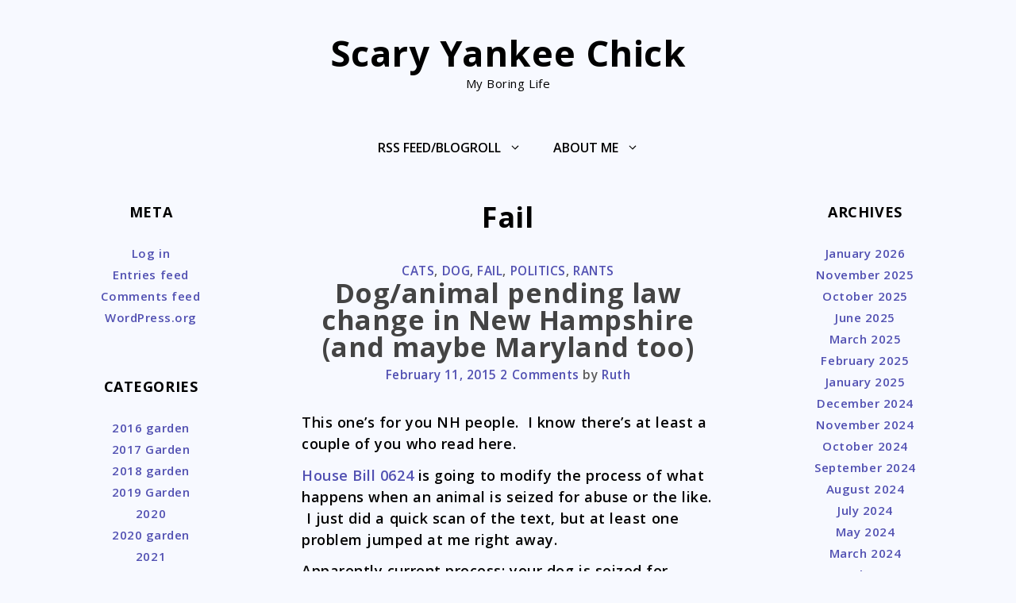

--- FILE ---
content_type: text/html; charset=UTF-8
request_url: https://scaryyankeechick.com/category/fail/
body_size: 16881
content:
<!DOCTYPE html>
<html lang="en">
<head>
	<meta charset="UTF-8">
	<link rel="profile" href="https://gmpg.org/xfn/11">
	<title>Fail &#8211; Scary Yankee Chick</title>
<meta name='robots' content='max-image-preview:large' />

            <script data-no-defer="1" data-ezscrex="false" data-cfasync="false" data-pagespeed-no-defer data-cookieconsent="ignore">
                var ctPublicFunctions = {"_ajax_nonce":"80c8336666","_rest_nonce":"d0f0112e4d","_ajax_url":"\/wp-admin\/admin-ajax.php","_rest_url":"https:\/\/scaryyankeechick.com\/wp-json\/","data__cookies_type":"native","data__ajax_type":"rest","data__bot_detector_enabled":0,"data__frontend_data_log_enabled":1,"cookiePrefix":"","wprocket_detected":false,"host_url":"scaryyankeechick.com","text__ee_click_to_select":"Click to select the whole data","text__ee_original_email":"The complete one is","text__ee_got_it":"Got it","text__ee_blocked":"Blocked","text__ee_cannot_connect":"Cannot connect","text__ee_cannot_decode":"Can not decode email. Unknown reason","text__ee_email_decoder":"CleanTalk email decoder","text__ee_wait_for_decoding":"The magic is on the way!","text__ee_decoding_process":"Please wait a few seconds while we decode the contact data."}
            </script>
        
            <script data-no-defer="1" data-ezscrex="false" data-cfasync="false" data-pagespeed-no-defer data-cookieconsent="ignore">
                var ctPublic = {"_ajax_nonce":"80c8336666","settings__forms__check_internal":"1","settings__forms__check_external":"1","settings__forms__force_protection":0,"settings__forms__search_test":"1","settings__forms__wc_add_to_cart":"0","settings__data__bot_detector_enabled":0,"settings__sfw__anti_crawler":0,"blog_home":"https:\/\/scaryyankeechick.com\/","pixel__setting":"0","pixel__enabled":false,"pixel__url":null,"data__email_check_before_post":"1","data__email_check_exist_post":0,"data__cookies_type":"native","data__key_is_ok":true,"data__visible_fields_required":true,"wl_brandname":"Anti-Spam by CleanTalk","wl_brandname_short":"CleanTalk","ct_checkjs_key":"1ed84d24a6cc504d5a2ad230748eaef2e879744560078c3567cc2a796f26b1c5","emailEncoderPassKey":"b098dd27a2f842543bd25101d183926a","bot_detector_forms_excluded":"W10=","advancedCacheExists":false,"varnishCacheExists":false,"wc_ajax_add_to_cart":true}
            </script>
        <link rel='dns-prefetch' href='//fonts.googleapis.com' />
<link href='https://fonts.gstatic.com' crossorigin rel='preconnect' />
<link rel="alternate" type="application/rss+xml" title="Scary Yankee Chick &raquo; Feed" href="https://scaryyankeechick.com/feed/" />
<link rel="alternate" type="application/rss+xml" title="Scary Yankee Chick &raquo; Comments Feed" href="https://scaryyankeechick.com/comments/feed/" />
<link rel="alternate" type="application/rss+xml" title="Scary Yankee Chick &raquo; Fail Category Feed" href="https://scaryyankeechick.com/category/fail/feed/" />
<style id='wp-img-auto-sizes-contain-inline-css'>
img:is([sizes=auto i],[sizes^="auto," i]){contain-intrinsic-size:3000px 1500px}
/*# sourceURL=wp-img-auto-sizes-contain-inline-css */
</style>

<link rel='stylesheet' id='xena-fonts-css' href='//fonts.googleapis.com/css?family=Open+Sans%3Aregular%2C600%2C700&#038;ver=1.0.6' media='all' />
<style id='wp-emoji-styles-inline-css'>

	img.wp-smiley, img.emoji {
		display: inline !important;
		border: none !important;
		box-shadow: none !important;
		height: 1em !important;
		width: 1em !important;
		margin: 0 0.07em !important;
		vertical-align: -0.1em !important;
		background: none !important;
		padding: 0 !important;
	}
/*# sourceURL=wp-emoji-styles-inline-css */
</style>
<link rel='stylesheet' id='wp-block-library-css' href='https://scaryyankeechick.com/wp-includes/css/dist/block-library/style.min.css?ver=881f7a0fbeafd4d73f29055579e37322' media='all' />
<style id='global-styles-inline-css'>
:root{--wp--preset--aspect-ratio--square: 1;--wp--preset--aspect-ratio--4-3: 4/3;--wp--preset--aspect-ratio--3-4: 3/4;--wp--preset--aspect-ratio--3-2: 3/2;--wp--preset--aspect-ratio--2-3: 2/3;--wp--preset--aspect-ratio--16-9: 16/9;--wp--preset--aspect-ratio--9-16: 9/16;--wp--preset--color--black: #000000;--wp--preset--color--cyan-bluish-gray: #abb8c3;--wp--preset--color--white: #ffffff;--wp--preset--color--pale-pink: #f78da7;--wp--preset--color--vivid-red: #cf2e2e;--wp--preset--color--luminous-vivid-orange: #ff6900;--wp--preset--color--luminous-vivid-amber: #fcb900;--wp--preset--color--light-green-cyan: #7bdcb5;--wp--preset--color--vivid-green-cyan: #00d084;--wp--preset--color--pale-cyan-blue: #8ed1fc;--wp--preset--color--vivid-cyan-blue: #0693e3;--wp--preset--color--vivid-purple: #9b51e0;--wp--preset--gradient--vivid-cyan-blue-to-vivid-purple: linear-gradient(135deg,rgb(6,147,227) 0%,rgb(155,81,224) 100%);--wp--preset--gradient--light-green-cyan-to-vivid-green-cyan: linear-gradient(135deg,rgb(122,220,180) 0%,rgb(0,208,130) 100%);--wp--preset--gradient--luminous-vivid-amber-to-luminous-vivid-orange: linear-gradient(135deg,rgb(252,185,0) 0%,rgb(255,105,0) 100%);--wp--preset--gradient--luminous-vivid-orange-to-vivid-red: linear-gradient(135deg,rgb(255,105,0) 0%,rgb(207,46,46) 100%);--wp--preset--gradient--very-light-gray-to-cyan-bluish-gray: linear-gradient(135deg,rgb(238,238,238) 0%,rgb(169,184,195) 100%);--wp--preset--gradient--cool-to-warm-spectrum: linear-gradient(135deg,rgb(74,234,220) 0%,rgb(151,120,209) 20%,rgb(207,42,186) 40%,rgb(238,44,130) 60%,rgb(251,105,98) 80%,rgb(254,248,76) 100%);--wp--preset--gradient--blush-light-purple: linear-gradient(135deg,rgb(255,206,236) 0%,rgb(152,150,240) 100%);--wp--preset--gradient--blush-bordeaux: linear-gradient(135deg,rgb(254,205,165) 0%,rgb(254,45,45) 50%,rgb(107,0,62) 100%);--wp--preset--gradient--luminous-dusk: linear-gradient(135deg,rgb(255,203,112) 0%,rgb(199,81,192) 50%,rgb(65,88,208) 100%);--wp--preset--gradient--pale-ocean: linear-gradient(135deg,rgb(255,245,203) 0%,rgb(182,227,212) 50%,rgb(51,167,181) 100%);--wp--preset--gradient--electric-grass: linear-gradient(135deg,rgb(202,248,128) 0%,rgb(113,206,126) 100%);--wp--preset--gradient--midnight: linear-gradient(135deg,rgb(2,3,129) 0%,rgb(40,116,252) 100%);--wp--preset--font-size--small: 13px;--wp--preset--font-size--medium: 20px;--wp--preset--font-size--large: 36px;--wp--preset--font-size--x-large: 42px;--wp--preset--spacing--20: 0.44rem;--wp--preset--spacing--30: 0.67rem;--wp--preset--spacing--40: 1rem;--wp--preset--spacing--50: 1.5rem;--wp--preset--spacing--60: 2.25rem;--wp--preset--spacing--70: 3.38rem;--wp--preset--spacing--80: 5.06rem;--wp--preset--shadow--natural: 6px 6px 9px rgba(0, 0, 0, 0.2);--wp--preset--shadow--deep: 12px 12px 50px rgba(0, 0, 0, 0.4);--wp--preset--shadow--sharp: 6px 6px 0px rgba(0, 0, 0, 0.2);--wp--preset--shadow--outlined: 6px 6px 0px -3px rgb(255, 255, 255), 6px 6px rgb(0, 0, 0);--wp--preset--shadow--crisp: 6px 6px 0px rgb(0, 0, 0);}:where(.is-layout-flex){gap: 0.5em;}:where(.is-layout-grid){gap: 0.5em;}body .is-layout-flex{display: flex;}.is-layout-flex{flex-wrap: wrap;align-items: center;}.is-layout-flex > :is(*, div){margin: 0;}body .is-layout-grid{display: grid;}.is-layout-grid > :is(*, div){margin: 0;}:where(.wp-block-columns.is-layout-flex){gap: 2em;}:where(.wp-block-columns.is-layout-grid){gap: 2em;}:where(.wp-block-post-template.is-layout-flex){gap: 1.25em;}:where(.wp-block-post-template.is-layout-grid){gap: 1.25em;}.has-black-color{color: var(--wp--preset--color--black) !important;}.has-cyan-bluish-gray-color{color: var(--wp--preset--color--cyan-bluish-gray) !important;}.has-white-color{color: var(--wp--preset--color--white) !important;}.has-pale-pink-color{color: var(--wp--preset--color--pale-pink) !important;}.has-vivid-red-color{color: var(--wp--preset--color--vivid-red) !important;}.has-luminous-vivid-orange-color{color: var(--wp--preset--color--luminous-vivid-orange) !important;}.has-luminous-vivid-amber-color{color: var(--wp--preset--color--luminous-vivid-amber) !important;}.has-light-green-cyan-color{color: var(--wp--preset--color--light-green-cyan) !important;}.has-vivid-green-cyan-color{color: var(--wp--preset--color--vivid-green-cyan) !important;}.has-pale-cyan-blue-color{color: var(--wp--preset--color--pale-cyan-blue) !important;}.has-vivid-cyan-blue-color{color: var(--wp--preset--color--vivid-cyan-blue) !important;}.has-vivid-purple-color{color: var(--wp--preset--color--vivid-purple) !important;}.has-black-background-color{background-color: var(--wp--preset--color--black) !important;}.has-cyan-bluish-gray-background-color{background-color: var(--wp--preset--color--cyan-bluish-gray) !important;}.has-white-background-color{background-color: var(--wp--preset--color--white) !important;}.has-pale-pink-background-color{background-color: var(--wp--preset--color--pale-pink) !important;}.has-vivid-red-background-color{background-color: var(--wp--preset--color--vivid-red) !important;}.has-luminous-vivid-orange-background-color{background-color: var(--wp--preset--color--luminous-vivid-orange) !important;}.has-luminous-vivid-amber-background-color{background-color: var(--wp--preset--color--luminous-vivid-amber) !important;}.has-light-green-cyan-background-color{background-color: var(--wp--preset--color--light-green-cyan) !important;}.has-vivid-green-cyan-background-color{background-color: var(--wp--preset--color--vivid-green-cyan) !important;}.has-pale-cyan-blue-background-color{background-color: var(--wp--preset--color--pale-cyan-blue) !important;}.has-vivid-cyan-blue-background-color{background-color: var(--wp--preset--color--vivid-cyan-blue) !important;}.has-vivid-purple-background-color{background-color: var(--wp--preset--color--vivid-purple) !important;}.has-black-border-color{border-color: var(--wp--preset--color--black) !important;}.has-cyan-bluish-gray-border-color{border-color: var(--wp--preset--color--cyan-bluish-gray) !important;}.has-white-border-color{border-color: var(--wp--preset--color--white) !important;}.has-pale-pink-border-color{border-color: var(--wp--preset--color--pale-pink) !important;}.has-vivid-red-border-color{border-color: var(--wp--preset--color--vivid-red) !important;}.has-luminous-vivid-orange-border-color{border-color: var(--wp--preset--color--luminous-vivid-orange) !important;}.has-luminous-vivid-amber-border-color{border-color: var(--wp--preset--color--luminous-vivid-amber) !important;}.has-light-green-cyan-border-color{border-color: var(--wp--preset--color--light-green-cyan) !important;}.has-vivid-green-cyan-border-color{border-color: var(--wp--preset--color--vivid-green-cyan) !important;}.has-pale-cyan-blue-border-color{border-color: var(--wp--preset--color--pale-cyan-blue) !important;}.has-vivid-cyan-blue-border-color{border-color: var(--wp--preset--color--vivid-cyan-blue) !important;}.has-vivid-purple-border-color{border-color: var(--wp--preset--color--vivid-purple) !important;}.has-vivid-cyan-blue-to-vivid-purple-gradient-background{background: var(--wp--preset--gradient--vivid-cyan-blue-to-vivid-purple) !important;}.has-light-green-cyan-to-vivid-green-cyan-gradient-background{background: var(--wp--preset--gradient--light-green-cyan-to-vivid-green-cyan) !important;}.has-luminous-vivid-amber-to-luminous-vivid-orange-gradient-background{background: var(--wp--preset--gradient--luminous-vivid-amber-to-luminous-vivid-orange) !important;}.has-luminous-vivid-orange-to-vivid-red-gradient-background{background: var(--wp--preset--gradient--luminous-vivid-orange-to-vivid-red) !important;}.has-very-light-gray-to-cyan-bluish-gray-gradient-background{background: var(--wp--preset--gradient--very-light-gray-to-cyan-bluish-gray) !important;}.has-cool-to-warm-spectrum-gradient-background{background: var(--wp--preset--gradient--cool-to-warm-spectrum) !important;}.has-blush-light-purple-gradient-background{background: var(--wp--preset--gradient--blush-light-purple) !important;}.has-blush-bordeaux-gradient-background{background: var(--wp--preset--gradient--blush-bordeaux) !important;}.has-luminous-dusk-gradient-background{background: var(--wp--preset--gradient--luminous-dusk) !important;}.has-pale-ocean-gradient-background{background: var(--wp--preset--gradient--pale-ocean) !important;}.has-electric-grass-gradient-background{background: var(--wp--preset--gradient--electric-grass) !important;}.has-midnight-gradient-background{background: var(--wp--preset--gradient--midnight) !important;}.has-small-font-size{font-size: var(--wp--preset--font-size--small) !important;}.has-medium-font-size{font-size: var(--wp--preset--font-size--medium) !important;}.has-large-font-size{font-size: var(--wp--preset--font-size--large) !important;}.has-x-large-font-size{font-size: var(--wp--preset--font-size--x-large) !important;}
/*# sourceURL=global-styles-inline-css */
</style>

<style id='classic-theme-styles-inline-css'>
/*! This file is auto-generated */
.wp-block-button__link{color:#fff;background-color:#32373c;border-radius:9999px;box-shadow:none;text-decoration:none;padding:calc(.667em + 2px) calc(1.333em + 2px);font-size:1.125em}.wp-block-file__button{background:#32373c;color:#fff;text-decoration:none}
/*# sourceURL=/wp-includes/css/classic-themes.min.css */
</style>
<link rel='stylesheet' id='cleantalk-public-css-css' href='https://scaryyankeechick.com/wp-content/plugins/cleantalk-spam-protect/css/cleantalk-public.min.css?ver=6.71.1_1769513877' media='all' />
<link rel='stylesheet' id='cleantalk-email-decoder-css-css' href='https://scaryyankeechick.com/wp-content/plugins/cleantalk-spam-protect/css/cleantalk-email-decoder.min.css?ver=6.71.1_1769513877' media='all' />
<link rel='stylesheet' id='stcr-font-awesome-css' href='https://scaryyankeechick.com/wp-content/plugins/subscribe-to-comments-reloaded/includes/css/font-awesome.min.css?ver=881f7a0fbeafd4d73f29055579e37322' media='all' />
<link rel='stylesheet' id='stcr-style-css' href='https://scaryyankeechick.com/wp-content/plugins/subscribe-to-comments-reloaded/includes/css/stcr-style.css?ver=881f7a0fbeafd4d73f29055579e37322' media='all' />
<link rel='stylesheet' id='xena-style-css' href='https://scaryyankeechick.com/wp-content/themes/xena/style.min.css?ver=1.0.6' media='all' />
<style id='xena-style-inline-css'>
body{color:#000000;}a, a:visited{color:#5150b2;}a:visited{color:#4a299b;}a:hover, a:focus, a:active{color:#8d92e8;}body .grid-container{max-width:1500px;}.wp-block-group__inner-container{max-width:1500px;margin-left:auto;margin-right:auto;}.site-header .header-image{width:800px;}body, button, input, select, textarea{font-family:"Open Sans", sans-serif;font-weight:600;}body{line-height:1.5;}p{margin-bottom:0.7em;}.entry-content > [class*="wp-block-"]:not(:last-child){margin-bottom:0.7em;}.main-navigation .main-nav ul ul li a{font-size:14px;}h1{line-height:1em;}h2{line-height:1em;}h3{line-height:1em;}@media (max-width:768px){.main-title{font-size:30px;}h1{font-size:34px;}h2{font-size:32px;}}.top-bar{background-color:rgba(81,80,178,0.1);}.main-title a,.main-title a:hover,.main-title a:visited{color:#000000;}.main-navigation .main-nav ul li a,.menu-toggle{color:#000000;}.main-navigation .main-nav ul li:hover > a,.main-navigation .main-nav ul li:focus > a, .main-navigation .main-nav ul li.sfHover > a{color:#5150b2;}button.menu-toggle:hover,button.menu-toggle:focus,.main-navigation .mobile-bar-items a,.main-navigation .mobile-bar-items a:hover,.main-navigation .mobile-bar-items a:focus{color:#000000;}.main-navigation .main-nav ul li[class*="current-menu-"] > a{color:#5150b2;}.navigation-search input[type="search"],.navigation-search input[type="search"]:active, .navigation-search input[type="search"]:focus, .main-navigation .main-nav ul li.search-item.active > a{color:#444444;}.main-navigation ul ul{background-color:#ffffff;}.entry-title a,.entry-title a:visited{color:#444444;}.entry-title a:hover{color:#444444;}.entry-meta{color:#595959;}h1{color:#000000;}h2{color:#000000;}h3{color:#000000;}h4{color:#000000;}h5{color:#000000;}h6{color:#000000;}.sidebar .widget .widget-title{color:#000000;}.footer-widgets{background-color:rgba(81,80,178,0.1);}.footer-widgets a,.footer-widgets a:visited{color:#5150b2;}.footer-widgets a:hover{color:#8d92e8;}.footer-widgets .widget-title{color:#000000;}.site-info{color:#000000;}.site-info a,.site-info a:visited{color:#5150b2;}.site-info a:hover{color:#8d92e8;}.footer-bar .widget_nav_menu .current-menu-item a{color:#8d92e8;}input[type="text"]:focus,input[type="email"]:focus,input[type="url"]:focus,input[type="password"]:focus,input[type="search"]:focus,input[type="tel"]:focus,input[type="number"]:focus,textarea:focus,select:focus{border-color:#5150b2;}button,
html input[type="button"],input[type="reset"],
input[type="submit"],a.button,a.button:visited{color:#ffffff;background-color:#5150b2;}button:hover,
html input[type="button"]:hover,input[type="reset"]:hover,
input[type="submit"]:hover,a.button:hover{color:#ffffff;background-color:#8d92e8;}.xena-back-to-top,.xena-back-to-top:visited{background-color:rgba( 0,0,0,0 );color:#444444;}.xena-back-to-top:hover,.xena-back-to-top:focus{background-color:rgba( 0,0,0,0 );}.xena-icon.icon-tags svg,.xena-icon.icon-categories svg,.xena-icon.icon-comments svg{fill:#5150b2;}hr.xena-divider{background-color:rgba(81,80,178,0.25);}.woocommerce div.product p.price,.woocommerce div.product span.price,
        .woocommerce div.product .stock,
        .woocommerce ul.products li.product .price{color:#000000;}.woocommerce #respond input#submit, .woocommerce a.button, .woocommerce button.button, .woocommerce input.button{color:#ffffff;font-weight:normal;background-color:#5150b2;border-radius:0px;line-height:2;}.woocommerce #respond input#submit:hover, .woocommerce a.button:hover, .woocommerce button.button:hover, .woocommerce input.button:hover{color:#ffffff;background-color:#8d92e8;}.woocommerce #respond input#submit.alt, .woocommerce a.button.alt, .woocommerce button.button.alt, .woocommerce input.button.alt{color:#ffffff;font-weight:normal;background-color:#5150b2;border-radius:0px;line-height:2;}.woocommerce #respond input#submit.alt:hover, .woocommerce a.button.alt:hover, .woocommerce button.button.alt:hover, .woocommerce input.button.alt:hover{color:#ffffff;background-color:#8d92e8;}.woocommerce #content table.cart td.actions .input-text, .woocommerce table.cart td.actions .input-text, .woocommerce-page #content table.cart td.actions .input-text, .woocommerce-page table.cart td.actions .input-text{padding:10px 20px;width:10em;}.woocommerce #respond input#submit.disabled, .woocommerce #respond input#submit:disabled, .woocommerce #respond input#submit:disabled[disabled], .woocommerce a.button.disabled, .woocommerce a.button:disabled, .woocommerce a.button:disabled[disabled], .woocommerce button.button.disabled, .woocommerce button.button:disabled, .woocommerce button.button:disabled[disabled], .woocommerce input.button.disabled, .woocommerce input.button:disabled, .woocommerce input.button:disabled[disabled]{background-color:#5150b2;color:#ffffff;width:200px;}.no-sidebar .entry-content .alignfull{margin-left:calc(-100vw / 2 + 100% / 2);margin-right:calc(-100vw / 2 + 100% / 2);}.entry-content .alignwide, body:not(.no-sidebar) .entry-content .alignfull{margin-left:-40px;width:calc(100% + 80px);max-width:calc(100% + 80px);}.container.grid-container{max-width:1580px;}.rtl .menu-item-has-children .dropdown-menu-toggle{padding-left:20px;}.rtl .main-navigation .main-nav ul li.menu-item-has-children > a{padding-right:20px;}@media (max-width:768px){.separate-containers .inside-article, .separate-containers .comments-area, .separate-containers .page-header, .separate-containers .paging-navigation, .one-container .site-content, .inside-header, .wp-block-group__inner-container{padding:30px;}.entry-content .alignwide, body:not(.no-sidebar) .entry-content .alignfull{margin-left:-30px;width:calc(100% + 60px);max-width:calc(100% + 60px);}}.one-container .sidebar .widget{padding:0px;}/* End cached CSS */@media (max-width:768px){.main-navigation .menu-toggle,.main-navigation .mobile-bar-items,.sidebar-nav-mobile:not(#sticky-placeholder){display:block;}.main-navigation ul,.gen-sidebar-nav{display:none;}[class*="nav-float-"] .site-header .inside-header > *{float:none;clear:both;}}button.menu-toggle:before,.search-item a:before,.dropdown-menu-toggle:before,.cat-links:before,.tags-links:before,.comments-link:before,.nav-previous .prev:before,.nav-next .next:before,.xena-back-to-top:before {display: none;}
/*# sourceURL=xena-style-inline-css */
</style>
<script src="https://scaryyankeechick.com/wp-content/plugins/cleantalk-spam-protect/js/apbct-public-bundle_full-protection_gathering.min.js?ver=6.71.1_1769513879" id="apbct-public-bundle_full-protection_gathering.min-js-js"></script>
<link rel="https://api.w.org/" href="https://scaryyankeechick.com/wp-json/" /><link rel="alternate" title="JSON" type="application/json" href="https://scaryyankeechick.com/wp-json/wp/v2/categories/22" /><link rel="EditURI" type="application/rsd+xml" title="RSD" href="https://scaryyankeechick.com/xmlrpc.php?rsd" />

<style type="text/css">
.feedzy-rss-link-icon:after {
	content: url("https://scaryyankeechick.com/wp-content/plugins/feedzy-rss-feeds/img/external-link.png");
	margin-left: 3px;
}
</style>
		<meta name="viewport" content="width=device-width, initial-scale=1"><style id="custom-background-css">
body.custom-background { background-color: #f7f9ff; }
</style>
	</head>

<body class="archive category category-fail category-22 custom-background wp-embed-responsive wp-theme-xena both-sidebars nav-below-header fluid-header one-container active-footer-widgets-3 nav-aligned-center header-aligned-center dropdown-hover xena post-image-aligned-left post-image-below-header" itemtype="https://schema.org/Blog" itemscope>
<a class="screen-reader-text skip-link" href="#content" title="Skip to content">Skip to content</a>		<header id="masthead" class="site-header" itemtype="https://schema.org/WPHeader" itemscope>
			<div class="inside-header">
				<div class="site-branding">
					<p class="main-title" itemprop="headline">
				<a href="https://scaryyankeechick.com/" rel="home">
					Scary Yankee Chick
				</a>
			</p>
					<p class="site-description" itemprop="description">My Boring Life</p>
				</div>			</div><!-- .inside-header -->
		</header><!-- #masthead -->
				<nav id="site-navigation" class="main-navigation grid-container grid-parent" itemtype="https://schema.org/SiteNavigationElement" itemscope>
			<div class="inside-navigation grid-container grid-parent">
								<button class="menu-toggle" aria-controls="primary-menu" aria-expanded="false">
					<span class="xena-icon icon-menu-bars"><svg viewBox="0 0 512 512" aria-hidden="true" role="img" version="1.1" xmlns="http://www.w3.org/2000/svg" xmlns:xlink="http://www.w3.org/1999/xlink" width="1em" height="1em">
						<path d="M0 96c0-13.255 10.745-24 24-24h464c13.255 0 24 10.745 24 24s-10.745 24-24 24H24c-13.255 0-24-10.745-24-24zm0 160c0-13.255 10.745-24 24-24h464c13.255 0 24 10.745 24 24s-10.745 24-24 24H24c-13.255 0-24-10.745-24-24zm0 160c0-13.255 10.745-24 24-24h464c13.255 0 24 10.745 24 24s-10.745 24-24 24H24c-13.255 0-24-10.745-24-24z" />
					</svg><svg viewBox="0 0 512 512" aria-hidden="true" role="img" version="1.1" xmlns="http://www.w3.org/2000/svg" xmlns:xlink="http://www.w3.org/1999/xlink" width="1em" height="1em">
						<path d="M71.029 71.029c9.373-9.372 24.569-9.372 33.942 0L256 222.059l151.029-151.03c9.373-9.372 24.569-9.372 33.942 0 9.372 9.373 9.372 24.569 0 33.942L289.941 256l151.03 151.029c9.372 9.373 9.372 24.569 0 33.942-9.373 9.372-24.569 9.372-33.942 0L256 289.941l-151.029 151.03c-9.373 9.372-24.569 9.372-33.942 0-9.372-9.373-9.372-24.569 0-33.942L222.059 256 71.029 104.971c-9.372-9.373-9.372-24.569 0-33.942z" />
					</svg></span><span class="mobile-menu">Menu</span>				</button>
						<div id="primary-menu" class="main-nav">
			<ul class="menu sf-menu">
				<li class="page_item page-item-1071 menu-item-has-children"><a href="https://scaryyankeechick.com/rss-feed/">RSS Feed/Blogroll<span role="presentation" class="dropdown-menu-toggle"><span class="xena-icon icon-arrow"><svg viewBox="0 0 330 512" aria-hidden="true" role="img" version="1.1" xmlns="http://www.w3.org/2000/svg" xmlns:xlink="http://www.w3.org/1999/xlink" width="1em" height="1em">
						<path d="M305.913 197.085c0 2.266-1.133 4.815-2.833 6.514L171.087 335.593c-1.7 1.7-4.249 2.832-6.515 2.832s-4.815-1.133-6.515-2.832L26.064 203.599c-1.7-1.7-2.832-4.248-2.832-6.514s1.132-4.816 2.832-6.515l14.162-14.163c1.7-1.699 3.966-2.832 6.515-2.832 2.266 0 4.815 1.133 6.515 2.832l111.316 111.317 111.316-111.317c1.7-1.699 4.249-2.832 6.515-2.832s4.815 1.133 6.515 2.832l14.162 14.163c1.7 1.7 2.833 4.249 2.833 6.515z" fill-rule="nonzero"/>
					</svg></span></span></a>
<ul class='children'>
<li class="page_item page-item-3132"><a href="https://scaryyankeechick.com/rss-feed/gun-blogs/">Gun Blogs</a></li>
<li class="page_item page-item-3139"><a href="https://scaryyankeechick.com/rss-feed/other-blogs/">Other Blogs</a></li>
</ul>
</li>
<li class="page_item page-item-490 menu-item-has-children"><a href="https://scaryyankeechick.com/about-me/">About me<span role="presentation" class="dropdown-menu-toggle"><span class="xena-icon icon-arrow"><svg viewBox="0 0 330 512" aria-hidden="true" role="img" version="1.1" xmlns="http://www.w3.org/2000/svg" xmlns:xlink="http://www.w3.org/1999/xlink" width="1em" height="1em">
						<path d="M305.913 197.085c0 2.266-1.133 4.815-2.833 6.514L171.087 335.593c-1.7 1.7-4.249 2.832-6.515 2.832s-4.815-1.133-6.515-2.832L26.064 203.599c-1.7-1.7-2.832-4.248-2.832-6.514s1.132-4.816 2.832-6.515l14.162-14.163c1.7-1.699 3.966-2.832 6.515-2.832 2.266 0 4.815 1.133 6.515 2.832l111.316 111.317 111.316-111.317c1.7-1.699 4.249-2.832 6.515-2.832s4.815 1.133 6.515 2.832l14.162 14.163c1.7 1.7 2.833 4.249 2.833 6.515z" fill-rule="nonzero"/>
					</svg></span></span></a>
<ul class='children'>
<li class="page_item page-item-487"><a href="https://scaryyankeechick.com/about-me/policies-and-disclaimers/">Policies and Disclaimers</a></li>
<li class="page_item page-item-5480"><a href="https://scaryyankeechick.com/about-me/privacy-policy/">Privacy Policy</a></li>
<li class="page_item page-item-11940"><a href="https://scaryyankeechick.com/about-me/contact-me/">Contact Me</a></li>
</ul>
</li>
			</ul>
		</div><!-- .main-nav -->
					</div><!-- .inside-navigation -->
		</nav><!-- #site-navigation -->
		
<div id="page" class="hfeed site grid-container container grid-parent">
		<div id="content" class="site-content">

	<div id="primary" class="content-area grid-parent mobile-grid-100 push-25 grid-50 tablet-push-25 tablet-grid-50">
		<main id="main" class="site-main">
					<header class="page-header">
		
			<h1 class="page-title">
				Fail			</h1>

					</header><!-- .page-header -->
		<article id="post-3953" class="post-3953 post type-post status-publish format-standard hentry category-cats category-dog category-fail category-politics category-rants" itemtype="https://schema.org/CreativeWork" itemscope>
	<div class="inside-article">
		
		<header class="entry-header">
					<div class="entry-meta">

			<span class="cat-links"><span class="xena-icon icon-categories"><svg viewBox="0 0 512 512" aria-hidden="true" role="img" version="1.1" xmlns="http://www.w3.org/2000/svg" xmlns:xlink="http://www.w3.org/1999/xlink" width="1em" height="1em">
						<path d="M0 112c0-26.51 21.49-48 48-48h110.014a48 48 0 0 1 43.592 27.907l12.349 26.791A16 16 0 0 0 228.486 128H464c26.51 0 48 21.49 48 48v224c0 26.51-21.49 48-48 48H48c-26.51 0-48-21.49-48-48V112z" fill-rule="nonzero"/>
					</svg></span><span class="screen-reader-text">Categories </span><a href="https://scaryyankeechick.com/category/cats/" rel="category tag">Cats</a>, <a href="https://scaryyankeechick.com/category/dog/" rel="category tag">Dog</a>, <a href="https://scaryyankeechick.com/category/fail/" rel="category tag">Fail</a>, <a href="https://scaryyankeechick.com/category/politics/" rel="category tag">Politics</a>, <a href="https://scaryyankeechick.com/category/rants/" rel="category tag">Rants</a></span> 		</div>
		<h2 class="entry-title" itemprop="headline"><a href="https://scaryyankeechick.com/2015/02/11/doganimal-law-in-new-hampshire/" rel="bookmark">Dog/animal pending law change in New Hampshire (and maybe Maryland too)</a></h2>			<div class="entry-meta">
				<span class="posted-on"><a href="https://scaryyankeechick.com/2015/02/11/doganimal-law-in-new-hampshire/" title="9:58 am" rel="bookmark"><time class="updated" datetime="2015-02-11T10:52:41-05:00" itemprop="dateModified">February 11, 2015</time><time class="entry-date published" datetime="2015-02-11T09:58:17-05:00" itemprop="datePublished">February 11, 2015</time></a></span> <span class="comments-link"><span class="xena-icon icon-comments"><svg viewBox="0 0 512 512" aria-hidden="true" role="img" version="1.1" xmlns="http://www.w3.org/2000/svg" xmlns:xlink="http://www.w3.org/1999/xlink" width="1em" height="1em">
						<path d="M132.838 329.973a435.298 435.298 0 0 0 16.769-9.004c13.363-7.574 26.587-16.142 37.419-25.507 7.544.597 15.27.925 23.098.925 54.905 0 105.634-15.311 143.285-41.28 23.728-16.365 43.115-37.692 54.155-62.645 54.739 22.205 91.498 63.272 91.498 110.286 0 42.186-29.558 79.498-75.09 102.828 23.46 49.216 75.09 101.709 75.09 101.709s-115.837-38.35-154.424-78.46c-9.956 1.12-20.297 1.758-30.793 1.758-88.727 0-162.927-43.071-181.007-100.61z" fill-rule="nonzero"/>
						<path d="M383.371 132.502c0 70.603-82.961 127.787-185.216 127.787-10.496 0-20.837-.639-30.793-1.757-38.587 40.093-154.424 78.429-154.424 78.429s51.63-52.472 75.09-101.67c-45.532-23.321-75.09-60.619-75.09-102.79C12.938 61.9 95.9 4.716 198.155 4.716 300.41 4.715 383.37 61.9 383.37 132.502z" fill-rule="nonzero" />
					</svg></span><a href="https://scaryyankeechick.com/2015/02/11/doganimal-law-in-new-hampshire/#comments">2 Comments</a></span> <span class="byline">by <span class="author vcard" itemprop="author" itemtype="https://schema.org/Person" itemscope><a class="url fn n" href="https://scaryyankeechick.com/author/admin/" title="View all posts by Ruth" rel="author" itemprop="url"><span class="author-name" itemprop="name">Ruth</span></a></span></span> 			</div><!-- .entry-meta -->
					</header><!-- .entry-header -->

		
			<div class="entry-content" itemprop="text">
				<p>This one&#8217;s for you NH people.  I know there&#8217;s at least a couple of you who read here.</p>
<p><a href="http://www.gencourt.state.nh.us/legislation/2015/HB0624.html">House Bill 0624</a> is going to modify the process of what happens when an animal is seized for abuse or the like.  I just did a quick scan of the text, but at least one problem jumped at me right away.</p>
<p>Apparently current process: your dog is seized for abuse, you go to court, and if you&#8217;re convicted you&#8217;re expected to pay for the costs of the care for the animal while it was in custody.</p>
<p>What they want to do: your dog is seized for abuse, you get handed a bill for the care of the animal before you even get to court, and if you can&#8217;t pay that bill you lose custody of the dog regardless of whether you end up convicted or not.  Cause you know, guilty till proven innocent or some such&#8230;&#8230;</p>
<p>I can sympathize that caring for an animal, especially a sick or injured animal, while waiting for a case to go to court isn&#8217;t cheap and eats up the limited resources of shelters, but this isn&#8217;t the right solution either.</p>
<p>There have been SO MANY cases of reports of abuse that aren&#8217;t anywhere close to such.  People who see an animal with &#8220;an obvious health problem&#8221; where the animal is under the care of a vet for the condition and the owner is taking the appropriate steps to care for the animal.  And sometimes there isn&#8217;t a &#8220;health problem&#8221; at all beyond the reporter&#8217;s imagination and lack of knowledge of life.  </p>
<p>Its not bad enough that you&#8217;re spending alot of money on the vet bills and medications that your sick animal needs, but now, cause some idiot reported you for abuse and it went viral (which happens WAY TOO OFTEN cause people are fucking stupid), and the local ACO gave in to pressure, they seized your dog, so now you have to pay a ton of money in legal bills to get him back and clear your name&#8230;&#8230;but now they want to  charge you for caring for the dog (which you were doing properly at home in the first place) and if you can&#8217;t pay that bill TOO you&#8217;re going to lose your dog no matter what the outcome of the court case&#8230;&#8230;</p>
<p>Maryland folks, I&#8217;m being told that there&#8217;s a similar bill(s) pending in your state as well, I&#8217;ve not stopped to read them yet, but consider this a heads up you&#8217;ll want to check on!</p>
			</div><!-- .entry-content -->

						<hr class="xena-divider">
				</div><!-- .inside-article -->
</article><!-- #post-## -->
<article id="post-3879" class="post-3879 post type-post status-publish format-standard hentry category-dog category-fail" itemtype="https://schema.org/CreativeWork" itemscope>
	<div class="inside-article">
		
		<header class="entry-header">
					<div class="entry-meta">

			<span class="cat-links"><span class="xena-icon icon-categories"><svg viewBox="0 0 512 512" aria-hidden="true" role="img" version="1.1" xmlns="http://www.w3.org/2000/svg" xmlns:xlink="http://www.w3.org/1999/xlink" width="1em" height="1em">
						<path d="M0 112c0-26.51 21.49-48 48-48h110.014a48 48 0 0 1 43.592 27.907l12.349 26.791A16 16 0 0 0 228.486 128H464c26.51 0 48 21.49 48 48v224c0 26.51-21.49 48-48 48H48c-26.51 0-48-21.49-48-48V112z" fill-rule="nonzero"/>
					</svg></span><span class="screen-reader-text">Categories </span><a href="https://scaryyankeechick.com/category/dog/" rel="category tag">Dog</a>, <a href="https://scaryyankeechick.com/category/fail/" rel="category tag">Fail</a></span> 		</div>
		<h2 class="entry-title" itemprop="headline"><a href="https://scaryyankeechick.com/2014/12/16/how-to-get-your-face-bitten-off-by-a-strange-dog/" rel="bookmark">How to get your face bitten off by a strange dog</a></h2>			<div class="entry-meta">
				<span class="posted-on"><a href="https://scaryyankeechick.com/2014/12/16/how-to-get-your-face-bitten-off-by-a-strange-dog/" title="2:08 pm" rel="bookmark"><time class="updated" datetime="2014-12-18T21:10:55-05:00" itemprop="dateModified">December 18, 2014</time><time class="entry-date published" datetime="2014-12-16T14:08:52-05:00" itemprop="datePublished">December 16, 2014</time></a></span> <span class="byline">by <span class="author vcard" itemprop="author" itemtype="https://schema.org/Person" itemscope><a class="url fn n" href="https://scaryyankeechick.com/author/admin/" title="View all posts by Ruth" rel="author" itemprop="url"><span class="author-name" itemprop="name">Ruth</span></a></span></span> 			</div><!-- .entry-meta -->
					</header><!-- .entry-header -->

		
			<div class="entry-content" itemprop="text">
				<p>aka: some moron who publishes for public consumption is trying to get people bitten</p>
<p>I&#8217;m NOT going to link to the actual article.  But if you really want to read it, it was published on <a href="http://the-toast.net/">The Toast</a>, and its titled &#8220;Tips for Getting the Most Out Of Strangers&#8217; Dogs&#8221;.  Note, The Toast isn&#8217;t exactly what I&#8217;d call high end reading, but unfortunately the article is making the rounds of Facebook&#8230;..</p>
<p>And its basically a set of instructions on how to get a strange dog to allow you to pet them without having to ask the dog owner for permission first&#8230;..</p>
<p>The FIRST thing the author tells you to do is lock eyes with the dog.</p>
<p>Locking eyes with a predator is an aggressive signal.  While its true that certain training commands involve having a dog do that on command, outside of that setup its STILL an aggressive move even for those dogs.  And while some dogs won&#8217;t care, others will be scared by the eye contact (oh yah, terrorizing the dog you want to pet is a good idea), and still others till respond in a very aggressive manner.</p>
<p>Never mind that there ARE dogs who&#8217;ll allow you to reach out a hand to pet them&#8230;.only to snap at the hand because something triggered their fear at the last minute.</p>
<p>Never mind the SHEAR STUPIDITY that people insist on doing this sort of thing with working dogs (and no, just because you don&#8217;t see a vest on the dog doesn&#8217;t mean they&#8217;re not working).</p>
<p>So do yourself and every dog you meet a favor.  Ask the owners permission BEFORE even approaching the dog.  Do NOT lock eyes with the dog.  And if at any point the owner indicates that your attention isn&#8217;t welcome or needs to stop, then DON&#8217;T PUSH IT.</p>
<p>&nbsp;</p>
			</div><!-- .entry-content -->

						<hr class="xena-divider">
				</div><!-- .inside-article -->
</article><!-- #post-## -->
<article id="post-2843" class="post-2843 post type-post status-publish format-standard hentry category-fail category-rants" itemtype="https://schema.org/CreativeWork" itemscope>
	<div class="inside-article">
		
		<header class="entry-header">
					<div class="entry-meta">

			<span class="cat-links"><span class="xena-icon icon-categories"><svg viewBox="0 0 512 512" aria-hidden="true" role="img" version="1.1" xmlns="http://www.w3.org/2000/svg" xmlns:xlink="http://www.w3.org/1999/xlink" width="1em" height="1em">
						<path d="M0 112c0-26.51 21.49-48 48-48h110.014a48 48 0 0 1 43.592 27.907l12.349 26.791A16 16 0 0 0 228.486 128H464c26.51 0 48 21.49 48 48v224c0 26.51-21.49 48-48 48H48c-26.51 0-48-21.49-48-48V112z" fill-rule="nonzero"/>
					</svg></span><span class="screen-reader-text">Categories </span><a href="https://scaryyankeechick.com/category/fail/" rel="category tag">Fail</a>, <a href="https://scaryyankeechick.com/category/rants/" rel="category tag">Rants</a></span> 		</div>
		<h2 class="entry-title" itemprop="headline"><a href="https://scaryyankeechick.com/2013/03/10/absolutely-positively-no/" rel="bookmark">Absolutely positively NO</a></h2>			<div class="entry-meta">
				<span class="posted-on"><a href="https://scaryyankeechick.com/2013/03/10/absolutely-positively-no/" title="5:02 pm" rel="bookmark"><time class="updated" datetime="2013-03-11T09:16:17-04:00" itemprop="dateModified">March 11, 2013</time><time class="entry-date published" datetime="2013-03-10T17:02:51-04:00" itemprop="datePublished">March 10, 2013</time></a></span> <span class="comments-link"><span class="xena-icon icon-comments"><svg viewBox="0 0 512 512" aria-hidden="true" role="img" version="1.1" xmlns="http://www.w3.org/2000/svg" xmlns:xlink="http://www.w3.org/1999/xlink" width="1em" height="1em">
						<path d="M132.838 329.973a435.298 435.298 0 0 0 16.769-9.004c13.363-7.574 26.587-16.142 37.419-25.507 7.544.597 15.27.925 23.098.925 54.905 0 105.634-15.311 143.285-41.28 23.728-16.365 43.115-37.692 54.155-62.645 54.739 22.205 91.498 63.272 91.498 110.286 0 42.186-29.558 79.498-75.09 102.828 23.46 49.216 75.09 101.709 75.09 101.709s-115.837-38.35-154.424-78.46c-9.956 1.12-20.297 1.758-30.793 1.758-88.727 0-162.927-43.071-181.007-100.61z" fill-rule="nonzero"/>
						<path d="M383.371 132.502c0 70.603-82.961 127.787-185.216 127.787-10.496 0-20.837-.639-30.793-1.757-38.587 40.093-154.424 78.429-154.424 78.429s51.63-52.472 75.09-101.67c-45.532-23.321-75.09-60.619-75.09-102.79C12.938 61.9 95.9 4.716 198.155 4.716 300.41 4.715 383.37 61.9 383.37 132.502z" fill-rule="nonzero" />
					</svg></span><a href="https://scaryyankeechick.com/2013/03/10/absolutely-positively-no/#comments">2 Comments</a></span> <span class="byline">by <span class="author vcard" itemprop="author" itemtype="https://schema.org/Person" itemscope><a class="url fn n" href="https://scaryyankeechick.com/author/admin/" title="View all posts by Ruth" rel="author" itemprop="url"><span class="author-name" itemprop="name">Ruth</span></a></span></span> 			</div><!-- .entry-meta -->
					</header><!-- .entry-header -->

		
			<div class="entry-content" itemprop="text">
				<p>I keep seeing this ad on TV:</p>
<p><object width="560" height="315" classid="clsid:d27cdb6e-ae6d-11cf-96b8-444553540000" codebase="http://download.macromedia.com/pub/shockwave/cabs/flash/swflash.cab#version=6,0,40,0"><param name="allowFullScreen" value="true" /><param name="allowscriptaccess" value="always" /><param name="src" value="http://www.youtube.com/v/xJrgcmqbuhQ?version=3&amp;hl=en_US&amp;rel=0" /><param name="allowfullscreen" value="true" /><embed width="560" height="315" type="application/x-shockwave-flash" src="http://www.youtube.com/v/xJrgcmqbuhQ?version=3&amp;hl=en_US&amp;rel=0" allowFullScreen="true" allowscriptaccess="always" allowfullscreen="true" /></object></p>
<p>And all I can think of is that there is ABSOLUTELY NO WAY IN HELL I&#8217;M VOLUNTARILY HANDING A COP MY CELL PHONE, digital insurance card or not&#8230;..and I don&#8217;t even have anything to hide!!!!</p>
			</div><!-- .entry-content -->

						<hr class="xena-divider">
				</div><!-- .inside-article -->
</article><!-- #post-## -->
<article id="post-1665" class="post-1665 post type-post status-publish format-standard hentry category-dog category-fail category-rants" itemtype="https://schema.org/CreativeWork" itemscope>
	<div class="inside-article">
		
		<header class="entry-header">
					<div class="entry-meta">

			<span class="cat-links"><span class="xena-icon icon-categories"><svg viewBox="0 0 512 512" aria-hidden="true" role="img" version="1.1" xmlns="http://www.w3.org/2000/svg" xmlns:xlink="http://www.w3.org/1999/xlink" width="1em" height="1em">
						<path d="M0 112c0-26.51 21.49-48 48-48h110.014a48 48 0 0 1 43.592 27.907l12.349 26.791A16 16 0 0 0 228.486 128H464c26.51 0 48 21.49 48 48v224c0 26.51-21.49 48-48 48H48c-26.51 0-48-21.49-48-48V112z" fill-rule="nonzero"/>
					</svg></span><span class="screen-reader-text">Categories </span><a href="https://scaryyankeechick.com/category/dog/" rel="category tag">Dog</a>, <a href="https://scaryyankeechick.com/category/fail/" rel="category tag">Fail</a>, <a href="https://scaryyankeechick.com/category/rants/" rel="category tag">Rants</a></span> 		</div>
		<h2 class="entry-title" itemprop="headline"><a href="https://scaryyankeechick.com/2012/06/18/ok-its-rant-night/" rel="bookmark">Ok, its rant night</a></h2>			<div class="entry-meta">
				<span class="posted-on"><a href="https://scaryyankeechick.com/2012/06/18/ok-its-rant-night/" title="8:59 pm" rel="bookmark"><time class="updated" datetime="2012-06-18T20:59:55-04:00" itemprop="dateModified">June 18, 2012</time><time class="entry-date published" datetime="2012-06-18T20:59:29-04:00" itemprop="datePublished">June 18, 2012</time></a></span> <span class="comments-link"><span class="xena-icon icon-comments"><svg viewBox="0 0 512 512" aria-hidden="true" role="img" version="1.1" xmlns="http://www.w3.org/2000/svg" xmlns:xlink="http://www.w3.org/1999/xlink" width="1em" height="1em">
						<path d="M132.838 329.973a435.298 435.298 0 0 0 16.769-9.004c13.363-7.574 26.587-16.142 37.419-25.507 7.544.597 15.27.925 23.098.925 54.905 0 105.634-15.311 143.285-41.28 23.728-16.365 43.115-37.692 54.155-62.645 54.739 22.205 91.498 63.272 91.498 110.286 0 42.186-29.558 79.498-75.09 102.828 23.46 49.216 75.09 101.709 75.09 101.709s-115.837-38.35-154.424-78.46c-9.956 1.12-20.297 1.758-30.793 1.758-88.727 0-162.927-43.071-181.007-100.61z" fill-rule="nonzero"/>
						<path d="M383.371 132.502c0 70.603-82.961 127.787-185.216 127.787-10.496 0-20.837-.639-30.793-1.757-38.587 40.093-154.424 78.429-154.424 78.429s51.63-52.472 75.09-101.67c-45.532-23.321-75.09-60.619-75.09-102.79C12.938 61.9 95.9 4.716 198.155 4.716 300.41 4.715 383.37 61.9 383.37 132.502z" fill-rule="nonzero" />
					</svg></span><a href="https://scaryyankeechick.com/2012/06/18/ok-its-rant-night/#comments">2 Comments</a></span> <span class="byline">by <span class="author vcard" itemprop="author" itemtype="https://schema.org/Person" itemscope><a class="url fn n" href="https://scaryyankeechick.com/author/admin/" title="View all posts by Ruth" rel="author" itemprop="url"><span class="author-name" itemprop="name">Ruth</span></a></span></span> 			</div><!-- .entry-meta -->
					</header><!-- .entry-header -->

		
			<div class="entry-content" itemprop="text">
				<p>So yah, I wander through a variety of message forums, on a variety of topics.  Some I stick around for alot of time, others I barely touch on.  My last post was inspired by someone on ONE message board.</p>
<p>This one is about a poster on a different message board&#8230;.some CHILD (I don&#8217;t know the actual age of the person), wanting to know if they should neuter their German Shepherd.  Now normally I&#8217;m one of these folks who says that not neutering is better for the dog (and I have studies and research to back that up, unlike &#8220;common knowledge&#8221; which says you&#8217;re a HORRIBLE person if you don&#8217;t spay/neuter your animal *eye roll*).  However, I want this dog neutered, and maybe found a new home while I&#8217;m at it.</p>
<p>See, the dog already got hit by a car once, which is why they are considering neutering (huh??), but <em></em></p>
<p><em>of course he NEVER leaves the property!!!</em></p>
<p>So&#8230;.the truck that hit the dog hit him in the driveway?  <em></em></p>
<p><em>Well no, but it was RIGHT in FRONT of the driveway!!! He NEVER leaves the property!!!!</em></p>
<p>Either the dog was in the road (off the property) or the guy went off the road to hit your dog, you don&#8217;t get it both ways.  <em></em></p>
<p><em>He DID NOT!!!</em></p>
<p>So you&#8217;ve fenced the yard now so he won&#8217;t get hit again right?  <em></em></p>
<p><em>HE NEVER LEAVES THE PROPERTY!!!!  And NO we&#8217;re not CAGING HIM, we ALWAYS leave him out when we&#8217;re not home!!!!</em></p>
<p>If you leave him out when you&#8217;re not home how do you know he never leaves the property?</p>
<p><em>Cause he DOESN&#8217;T!!!!</em></p>
<p>Omg.  Its dog owners like this that give the rest of us a bad name.  Bets on how many half GSD puppies there are in nearby?</p>
			</div><!-- .entry-content -->

						<hr class="xena-divider">
				</div><!-- .inside-article -->
</article><!-- #post-## -->
<article id="post-374" class="post-374 post type-post status-publish format-standard hentry category-fail category-links" itemtype="https://schema.org/CreativeWork" itemscope>
	<div class="inside-article">
		
		<header class="entry-header">
					<div class="entry-meta">

			<span class="cat-links"><span class="xena-icon icon-categories"><svg viewBox="0 0 512 512" aria-hidden="true" role="img" version="1.1" xmlns="http://www.w3.org/2000/svg" xmlns:xlink="http://www.w3.org/1999/xlink" width="1em" height="1em">
						<path d="M0 112c0-26.51 21.49-48 48-48h110.014a48 48 0 0 1 43.592 27.907l12.349 26.791A16 16 0 0 0 228.486 128H464c26.51 0 48 21.49 48 48v224c0 26.51-21.49 48-48 48H48c-26.51 0-48-21.49-48-48V112z" fill-rule="nonzero"/>
					</svg></span><span class="screen-reader-text">Categories </span><a href="https://scaryyankeechick.com/category/fail/" rel="category tag">Fail</a>, <a href="https://scaryyankeechick.com/category/links/" rel="category tag">Links</a></span> 		</div>
		<h2 class="entry-title" itemprop="headline"><a href="https://scaryyankeechick.com/2011/09/02/stupid-ideas/" rel="bookmark">Stupid ideas</a></h2>			<div class="entry-meta">
				<span class="posted-on"><a href="https://scaryyankeechick.com/2011/09/02/stupid-ideas/" title="12:40 pm" rel="bookmark"><time class="updated" datetime="2013-01-11T08:59:05-05:00" itemprop="dateModified">January 11, 2013</time><time class="entry-date published" datetime="2011-09-02T12:40:00-04:00" itemprop="datePublished">September 2, 2011</time></a></span> <span class="byline">by <span class="author vcard" itemprop="author" itemtype="https://schema.org/Person" itemscope><a class="url fn n" href="https://scaryyankeechick.com/author/admin/" title="View all posts by Ruth" rel="author" itemprop="url"><span class="author-name" itemprop="name">Ruth</span></a></span></span> 			</div><!-- .entry-meta -->
					</header><!-- .entry-header -->

		
			<div class="entry-content" itemprop="text">
				<p>I was following links a round yesterday and ended up on a blog by <a href="http://johnsibley.com/">John Sibley</a>.  He was pointing out <a href="http://johnsibley.com/2011/06/15/pistol-leash/">this product</a> by <a href="http://www.artlebedev.com/everything/povodokus/">Art Lebedov</a>.  Considering the political climate most places I wonder how long it would take, after you left the house using that leash, before the cops came screaming up&#8230;.. (a large majority of trainers and dog people don&#8217;t even like retractable leashes in the first place!)</p>
			</div><!-- .entry-content -->

						<hr class="xena-divider">
				</div><!-- .inside-article -->
</article><!-- #post-## -->
<article id="post-433" class="post-433 post type-post status-publish format-standard hentry category-fail category-guns" itemtype="https://schema.org/CreativeWork" itemscope>
	<div class="inside-article">
		
		<header class="entry-header">
					<div class="entry-meta">

			<span class="cat-links"><span class="xena-icon icon-categories"><svg viewBox="0 0 512 512" aria-hidden="true" role="img" version="1.1" xmlns="http://www.w3.org/2000/svg" xmlns:xlink="http://www.w3.org/1999/xlink" width="1em" height="1em">
						<path d="M0 112c0-26.51 21.49-48 48-48h110.014a48 48 0 0 1 43.592 27.907l12.349 26.791A16 16 0 0 0 228.486 128H464c26.51 0 48 21.49 48 48v224c0 26.51-21.49 48-48 48H48c-26.51 0-48-21.49-48-48V112z" fill-rule="nonzero"/>
					</svg></span><span class="screen-reader-text">Categories </span><a href="https://scaryyankeechick.com/category/fail/" rel="category tag">Fail</a>, <a href="https://scaryyankeechick.com/category/guns/" rel="category tag">Guns</a></span> 		</div>
		<h2 class="entry-title" itemprop="headline"><a href="https://scaryyankeechick.com/2011/07/15/to-the-spammer-who-redux/" rel="bookmark">To the Spammer who&#8230;..Redux</a></h2>			<div class="entry-meta">
				<span class="posted-on"><a href="https://scaryyankeechick.com/2011/07/15/to-the-spammer-who-redux/" title="8:39 pm" rel="bookmark"><time class="updated" datetime="2013-01-11T08:58:18-05:00" itemprop="dateModified">January 11, 2013</time><time class="entry-date published" datetime="2011-07-15T20:39:00-04:00" itemprop="datePublished">July 15, 2011</time></a></span> <span class="byline">by <span class="author vcard" itemprop="author" itemtype="https://schema.org/Person" itemscope><a class="url fn n" href="https://scaryyankeechick.com/author/admin/" title="View all posts by Ruth" rel="author" itemprop="url"><span class="author-name" itemprop="name">Ruth</span></a></span></span> 			</div><!-- .entry-meta -->
					</header><!-- .entry-header -->

		
			<div class="entry-content" itemprop="text">
				<p>Back in <a href="http://scaryyankeechick.blogspot.com/2011/04/to-spammer-who.html">April I posted</a> short note about an idiot who thought my &#8220;gun blog&#8221; ment I should buy ammo from him and share his links around.  Yah right.  I posted, put the company&#8217;s website on my &#8220;do not buy from&#8221; bookmarks and forgot about it.</p>
<p>Turns out that the same <a href="http://www.wallsofthecity.net/2011/07/lucky-gunner-hypothesis-confirmed.html">company that was spamming me, was spamming a bunch of other folks</a>, and doing so in a way that is decidedly iffy if technically legal.  Go read the whole thing, as well as the <a href="http://www.wallsofthecity.net/2011/07/online-ammunition-retailers-a-hypothesis.html">first post on the subject</a> over at <a href="http://www.wallsofthecity.net/">Walls of the City</a>.</p>
<p>Personally that set of information just made sure that I WON&#8217;T be buying anything from any of the associated sites.</p>
<p>H/T to <a href="http://zercool.blogspot.com/">Zercool</a></p>
			</div><!-- .entry-content -->

						<hr class="xena-divider">
				</div><!-- .inside-article -->
</article><!-- #post-## -->
<article id="post-482" class="post-482 post type-post status-publish format-standard hentry category-fail" itemtype="https://schema.org/CreativeWork" itemscope>
	<div class="inside-article">
		
		<header class="entry-header">
					<div class="entry-meta">

			<span class="cat-links"><span class="xena-icon icon-categories"><svg viewBox="0 0 512 512" aria-hidden="true" role="img" version="1.1" xmlns="http://www.w3.org/2000/svg" xmlns:xlink="http://www.w3.org/1999/xlink" width="1em" height="1em">
						<path d="M0 112c0-26.51 21.49-48 48-48h110.014a48 48 0 0 1 43.592 27.907l12.349 26.791A16 16 0 0 0 228.486 128H464c26.51 0 48 21.49 48 48v224c0 26.51-21.49 48-48 48H48c-26.51 0-48-21.49-48-48V112z" fill-rule="nonzero"/>
					</svg></span><span class="screen-reader-text">Categories </span><a href="https://scaryyankeechick.com/category/fail/" rel="category tag">Fail</a></span> 		</div>
		<h2 class="entry-title" itemprop="headline"><a href="https://scaryyankeechick.com/2011/06/10/fail/" rel="bookmark">Fail</a></h2>			<div class="entry-meta">
				<span class="posted-on"><a href="https://scaryyankeechick.com/2011/06/10/fail/" title="11:21 pm" rel="bookmark"><time class="updated" datetime="2013-01-11T08:57:24-05:00" itemprop="dateModified">January 11, 2013</time><time class="entry-date published" datetime="2011-06-10T23:21:00-04:00" itemprop="datePublished">June 10, 2011</time></a></span> <span class="byline">by <span class="author vcard" itemprop="author" itemtype="https://schema.org/Person" itemscope><a class="url fn n" href="https://scaryyankeechick.com/author/admin/" title="View all posts by Ruth" rel="author" itemprop="url"><span class="author-name" itemprop="name">Ruth</span></a></span></span> 			</div><!-- .entry-meta -->
					</header><!-- .entry-header -->

		
			<div class="entry-content" itemprop="text">
				<p>My neighbor across the street, kitty-corner on my right (the ones with the psychotic german shepherds), were out mowing this evening.  Pretty normal, except it was mom tonight instead of dad, again, not out of this world, except she had the youngest sitting on her lap, side-saddle fashion, with only mom&#8217;s arm holding her on.  Youngest is TOPS 3yrs old, I&#8217;m betting barely two though I&#8217;ve not actually met the kid to be sure.  Regardless, young enough to have small enough limbs to EASILY fit under the guard around the mower blades, and young enough to not have a CLUE how to fall and get out of the way if mom&#8217;s arm slips.</p>
			</div><!-- .entry-content -->

						<hr class="xena-divider">
				</div><!-- .inside-article -->
</article><!-- #post-## -->
		</main><!-- #main -->
	</div><!-- #primary -->

	<div id="left-sidebar" class="widget-area grid-25 tablet-grid-25 mobile-grid-100 grid-parent sidebar pull-50 tablet-pull-50" itemtype="https://schema.org/WPSideBar" itemscope>
	<div class="inside-left-sidebar">
		<aside id="meta-4" class="widget inner-padding widget_meta"><h2 class="widget-title">Meta</h2>
		<ul>
						<li><a href="https://scaryyankeechick.com/wp-login.php">Log in</a></li>
			<li><a href="https://scaryyankeechick.com/feed/">Entries feed</a></li>
			<li><a href="https://scaryyankeechick.com/comments/feed/">Comments feed</a></li>

			<li><a href="https://wordpress.org/">WordPress.org</a></li>
		</ul>

		</aside><aside id="categories-5" class="widget inner-padding widget_categories"><h2 class="widget-title">Categories</h2>
			<ul>
					<li class="cat-item cat-item-36"><a href="https://scaryyankeechick.com/category/gardening/2016-garden/">2016 garden</a>
</li>
	<li class="cat-item cat-item-37"><a href="https://scaryyankeechick.com/category/gardening/2017-garden/">2017 Garden</a>
</li>
	<li class="cat-item cat-item-38"><a href="https://scaryyankeechick.com/category/gardening/2018-garden/">2018 garden</a>
</li>
	<li class="cat-item cat-item-39"><a href="https://scaryyankeechick.com/category/gardening/2019-garden/">2019 Garden</a>
</li>
	<li class="cat-item cat-item-42"><a href="https://scaryyankeechick.com/category/2020/">2020</a>
</li>
	<li class="cat-item cat-item-40"><a href="https://scaryyankeechick.com/category/gardening/2020-garden/">2020 garden</a>
</li>
	<li class="cat-item cat-item-44"><a href="https://scaryyankeechick.com/category/2021/">2021</a>
</li>
	<li class="cat-item cat-item-45"><a href="https://scaryyankeechick.com/category/3d-printing/">3D printing</a>
</li>
	<li class="cat-item cat-item-6"><a href="https://scaryyankeechick.com/category/apollo/">Apollo</a>
</li>
	<li class="cat-item cat-item-27"><a href="https://scaryyankeechick.com/category/artemis/">Artemis</a>
</li>
	<li class="cat-item cat-item-8"><a href="https://scaryyankeechick.com/category/birds/">Birds</a>
</li>
	<li class="cat-item cat-item-26"><a href="https://scaryyankeechick.com/category/bleg/">Bleg</a>
</li>
	<li class="cat-item cat-item-2"><a href="https://scaryyankeechick.com/category/blogroll/">Blogroll</a>
</li>
	<li class="cat-item cat-item-17"><a href="https://scaryyankeechick.com/category/books/">Books</a>
</li>
	<li class="cat-item cat-item-7"><a href="https://scaryyankeechick.com/category/cats/">Cats</a>
</li>
	<li class="cat-item cat-item-19"><a href="https://scaryyankeechick.com/category/comics/">comics</a>
</li>
	<li class="cat-item cat-item-5"><a href="https://scaryyankeechick.com/category/dog/">Dog</a>
</li>
	<li class="cat-item cat-item-22 current-cat"><a aria-current="page" href="https://scaryyankeechick.com/category/fail/">Fail</a>
</li>
	<li class="cat-item cat-item-13"><a href="https://scaryyankeechick.com/category/food/">Food</a>
</li>
	<li class="cat-item cat-item-12"><a href="https://scaryyankeechick.com/category/games/">Games</a>
</li>
	<li class="cat-item cat-item-24"><a href="https://scaryyankeechick.com/category/gardening/">Gardening</a>
</li>
	<li class="cat-item cat-item-9"><a href="https://scaryyankeechick.com/category/google-ad/">Google Ad</a>
</li>
	<li class="cat-item cat-item-15"><a href="https://scaryyankeechick.com/category/guns/">Guns</a>
</li>
	<li class="cat-item cat-item-16"><a href="https://scaryyankeechick.com/category/links/">Links</a>
</li>
	<li class="cat-item cat-item-41"><a href="https://scaryyankeechick.com/category/memes/">Memes</a>
</li>
	<li class="cat-item cat-item-21"><a href="https://scaryyankeechick.com/category/monday/">Monday</a>
</li>
	<li class="cat-item cat-item-11"><a href="https://scaryyankeechick.com/category/nothing-much/">Nothing Much</a>
</li>
	<li class="cat-item cat-item-25"><a href="https://scaryyankeechick.com/category/online-idiots/">Online Idiots</a>
</li>
	<li class="cat-item cat-item-14"><a href="https://scaryyankeechick.com/category/politics/">Politics</a>
</li>
	<li class="cat-item cat-item-18"><a href="https://scaryyankeechick.com/category/rants/">Rants</a>
</li>
	<li class="cat-item cat-item-23"><a href="https://scaryyankeechick.com/category/review/">Review</a>
</li>
	<li class="cat-item cat-item-20"><a href="https://scaryyankeechick.com/category/soap/">Soap</a>
</li>
	<li class="cat-item cat-item-10"><a href="https://scaryyankeechick.com/category/solar-power/">Solar Power</a>
</li>
	<li class="cat-item cat-item-61"><a href="https://scaryyankeechick.com/category/supply-chain/">Supply chain</a>
</li>
	<li class="cat-item cat-item-31"><a href="https://scaryyankeechick.com/category/gardening/tracking-garden-2015/">tracking garden 2015</a>
</li>
	<li class="cat-item cat-item-30"><a href="https://scaryyankeechick.com/category/trail-cameras/">Trail Cameras</a>
</li>
	<li class="cat-item cat-item-60"><a href="https://scaryyankeechick.com/category/what-im-seeing-in-stores/">what I&#039;m seeing in stores</a>
</li>
			</ul>

			</aside><aside id="media_image-3" class="widget inner-padding widget_media_image"><a href="https://www.scaryyankeechick.com/picture-s/gbbl5.gif"><img class="image " src="https://www.scaryyankeechick.com/picture-s/gbbl5.gif" alt="GunBlog Blacklist" width="100" height="64" decoding="async" loading="lazy" /></a></aside><aside id="meta-2" class="widget inner-padding widget_meta"><h2 class="widget-title">Meta</h2>
		<ul>
						<li><a href="https://scaryyankeechick.com/wp-login.php">Log in</a></li>
			<li><a href="https://scaryyankeechick.com/feed/">Entries feed</a></li>
			<li><a href="https://scaryyankeechick.com/comments/feed/">Comments feed</a></li>

			<li><a href="https://wordpress.org/">WordPress.org</a></li>
		</ul>

		</aside><aside id="search-2" class="widget inner-padding widget_search"><form apbct-form-sign="native_search" method="get" class="search-form" action="https://scaryyankeechick.com/">
	<label>
		<span class="screen-reader-text">Search for:</span>
		<input type="search" class="search-field" placeholder="Search &hellip;" value="" name="s" title="Search for:">
	</label>
	<input type="submit" class="search-submit" value="Search">
<input
                    class="apbct_special_field apbct_email_id__search_form"
                    name="apbct__email_id__search_form"
                    aria-label="apbct__label_id__search_form"
                    type="text" size="30" maxlength="200" autocomplete="off"
                    value=""
                /><input
                   id="apbct_submit_id__search_form" 
                   class="apbct_special_field apbct__email_id__search_form"
                   name="apbct__label_id__search_form"
                   aria-label="apbct_submit_name__search_form"
                   type="submit"
                   size="30"
                   maxlength="200"
                   value="73248"
               /></form>
</aside><aside id="categories-2" class="widget inner-padding widget_categories"><h2 class="widget-title">Categories</h2>
			<ul>
					<li class="cat-item cat-item-36"><a href="https://scaryyankeechick.com/category/gardening/2016-garden/">2016 garden</a> (24)
</li>
	<li class="cat-item cat-item-37"><a href="https://scaryyankeechick.com/category/gardening/2017-garden/">2017 Garden</a> (19)
</li>
	<li class="cat-item cat-item-38"><a href="https://scaryyankeechick.com/category/gardening/2018-garden/">2018 garden</a> (19)
</li>
	<li class="cat-item cat-item-39"><a href="https://scaryyankeechick.com/category/gardening/2019-garden/">2019 Garden</a> (17)
</li>
	<li class="cat-item cat-item-42"><a href="https://scaryyankeechick.com/category/2020/">2020</a> (42)
</li>
	<li class="cat-item cat-item-40"><a href="https://scaryyankeechick.com/category/gardening/2020-garden/">2020 garden</a> (1)
</li>
	<li class="cat-item cat-item-44"><a href="https://scaryyankeechick.com/category/2021/">2021</a> (36)
</li>
	<li class="cat-item cat-item-45"><a href="https://scaryyankeechick.com/category/3d-printing/">3D printing</a> (1)
</li>
	<li class="cat-item cat-item-6"><a href="https://scaryyankeechick.com/category/apollo/">Apollo</a> (153)
</li>
	<li class="cat-item cat-item-27"><a href="https://scaryyankeechick.com/category/artemis/">Artemis</a> (49)
</li>
	<li class="cat-item cat-item-8"><a href="https://scaryyankeechick.com/category/birds/">Birds</a> (73)
</li>
	<li class="cat-item cat-item-26"><a href="https://scaryyankeechick.com/category/bleg/">Bleg</a> (40)
</li>
	<li class="cat-item cat-item-2"><a href="https://scaryyankeechick.com/category/blogroll/">Blogroll</a> (4)
</li>
	<li class="cat-item cat-item-17"><a href="https://scaryyankeechick.com/category/books/">Books</a> (12)
</li>
	<li class="cat-item cat-item-7"><a href="https://scaryyankeechick.com/category/cats/">Cats</a> (45)
</li>
	<li class="cat-item cat-item-19"><a href="https://scaryyankeechick.com/category/comics/">comics</a> (8)
</li>
	<li class="cat-item cat-item-5"><a href="https://scaryyankeechick.com/category/dog/">Dog</a> (200)
</li>
	<li class="cat-item cat-item-22 current-cat"><a aria-current="page" href="https://scaryyankeechick.com/category/fail/">Fail</a> (7)
</li>
	<li class="cat-item cat-item-13"><a href="https://scaryyankeechick.com/category/food/">Food</a> (78)
</li>
	<li class="cat-item cat-item-12"><a href="https://scaryyankeechick.com/category/games/">Games</a> (1)
</li>
	<li class="cat-item cat-item-24"><a href="https://scaryyankeechick.com/category/gardening/">Gardening</a> (174)
</li>
	<li class="cat-item cat-item-9"><a href="https://scaryyankeechick.com/category/google-ad/">Google Ad</a> (2)
</li>
	<li class="cat-item cat-item-15"><a href="https://scaryyankeechick.com/category/guns/">Guns</a> (39)
</li>
	<li class="cat-item cat-item-16"><a href="https://scaryyankeechick.com/category/links/">Links</a> (208)
</li>
	<li class="cat-item cat-item-41"><a href="https://scaryyankeechick.com/category/memes/">Memes</a> (46)
</li>
	<li class="cat-item cat-item-21"><a href="https://scaryyankeechick.com/category/monday/">Monday</a> (2)
</li>
	<li class="cat-item cat-item-11"><a href="https://scaryyankeechick.com/category/nothing-much/">Nothing Much</a> (580)
</li>
	<li class="cat-item cat-item-25"><a href="https://scaryyankeechick.com/category/online-idiots/">Online Idiots</a> (32)
</li>
	<li class="cat-item cat-item-14"><a href="https://scaryyankeechick.com/category/politics/">Politics</a> (127)
</li>
	<li class="cat-item cat-item-18"><a href="https://scaryyankeechick.com/category/rants/">Rants</a> (201)
</li>
	<li class="cat-item cat-item-23"><a href="https://scaryyankeechick.com/category/review/">Review</a> (11)
</li>
	<li class="cat-item cat-item-20"><a href="https://scaryyankeechick.com/category/soap/">Soap</a> (3)
</li>
	<li class="cat-item cat-item-10"><a href="https://scaryyankeechick.com/category/solar-power/">Solar Power</a> (8)
</li>
	<li class="cat-item cat-item-61"><a href="https://scaryyankeechick.com/category/supply-chain/">Supply chain</a> (20)
</li>
	<li class="cat-item cat-item-31"><a href="https://scaryyankeechick.com/category/gardening/tracking-garden-2015/">tracking garden 2015</a> (7)
</li>
	<li class="cat-item cat-item-30"><a href="https://scaryyankeechick.com/category/trail-cameras/">Trail Cameras</a> (28)
</li>
	<li class="cat-item cat-item-60"><a href="https://scaryyankeechick.com/category/what-im-seeing-in-stores/">what I&#039;m seeing in stores</a> (11)
</li>
			</ul>

			</aside>	</div><!-- .inside-left-sidebar -->
</div><!-- #secondary -->
<div id="right-sidebar" class="widget-area grid-25 tablet-grid-25 grid-parent sidebar" itemtype="https://schema.org/WPSideBar" itemscope>
	<div class="inside-right-sidebar">
		<aside id="archives-2" class="widget inner-padding widget_archive"><h2 class="widget-title">Archives</h2>
			<ul>
					<li><a href='https://scaryyankeechick.com/2026/01/'>January 2026</a></li>
	<li><a href='https://scaryyankeechick.com/2025/11/'>November 2025</a></li>
	<li><a href='https://scaryyankeechick.com/2025/10/'>October 2025</a></li>
	<li><a href='https://scaryyankeechick.com/2025/06/'>June 2025</a></li>
	<li><a href='https://scaryyankeechick.com/2025/03/'>March 2025</a></li>
	<li><a href='https://scaryyankeechick.com/2025/02/'>February 2025</a></li>
	<li><a href='https://scaryyankeechick.com/2025/01/'>January 2025</a></li>
	<li><a href='https://scaryyankeechick.com/2024/12/'>December 2024</a></li>
	<li><a href='https://scaryyankeechick.com/2024/11/'>November 2024</a></li>
	<li><a href='https://scaryyankeechick.com/2024/10/'>October 2024</a></li>
	<li><a href='https://scaryyankeechick.com/2024/09/'>September 2024</a></li>
	<li><a href='https://scaryyankeechick.com/2024/08/'>August 2024</a></li>
	<li><a href='https://scaryyankeechick.com/2024/07/'>July 2024</a></li>
	<li><a href='https://scaryyankeechick.com/2024/05/'>May 2024</a></li>
	<li><a href='https://scaryyankeechick.com/2024/03/'>March 2024</a></li>
	<li><a href='https://scaryyankeechick.com/2023/12/'>December 2023</a></li>
	<li><a href='https://scaryyankeechick.com/2023/11/'>November 2023</a></li>
	<li><a href='https://scaryyankeechick.com/2023/10/'>October 2023</a></li>
	<li><a href='https://scaryyankeechick.com/2023/09/'>September 2023</a></li>
	<li><a href='https://scaryyankeechick.com/2023/08/'>August 2023</a></li>
	<li><a href='https://scaryyankeechick.com/2023/07/'>July 2023</a></li>
	<li><a href='https://scaryyankeechick.com/2023/06/'>June 2023</a></li>
	<li><a href='https://scaryyankeechick.com/2023/05/'>May 2023</a></li>
	<li><a href='https://scaryyankeechick.com/2023/04/'>April 2023</a></li>
	<li><a href='https://scaryyankeechick.com/2023/02/'>February 2023</a></li>
	<li><a href='https://scaryyankeechick.com/2023/01/'>January 2023</a></li>
	<li><a href='https://scaryyankeechick.com/2022/12/'>December 2022</a></li>
	<li><a href='https://scaryyankeechick.com/2022/11/'>November 2022</a></li>
	<li><a href='https://scaryyankeechick.com/2022/10/'>October 2022</a></li>
	<li><a href='https://scaryyankeechick.com/2022/09/'>September 2022</a></li>
	<li><a href='https://scaryyankeechick.com/2022/08/'>August 2022</a></li>
	<li><a href='https://scaryyankeechick.com/2022/07/'>July 2022</a></li>
	<li><a href='https://scaryyankeechick.com/2022/06/'>June 2022</a></li>
	<li><a href='https://scaryyankeechick.com/2022/05/'>May 2022</a></li>
	<li><a href='https://scaryyankeechick.com/2022/04/'>April 2022</a></li>
	<li><a href='https://scaryyankeechick.com/2022/03/'>March 2022</a></li>
	<li><a href='https://scaryyankeechick.com/2022/02/'>February 2022</a></li>
	<li><a href='https://scaryyankeechick.com/2022/01/'>January 2022</a></li>
	<li><a href='https://scaryyankeechick.com/2021/12/'>December 2021</a></li>
	<li><a href='https://scaryyankeechick.com/2021/11/'>November 2021</a></li>
	<li><a href='https://scaryyankeechick.com/2021/10/'>October 2021</a></li>
	<li><a href='https://scaryyankeechick.com/2021/09/'>September 2021</a></li>
	<li><a href='https://scaryyankeechick.com/2021/08/'>August 2021</a></li>
	<li><a href='https://scaryyankeechick.com/2021/07/'>July 2021</a></li>
	<li><a href='https://scaryyankeechick.com/2021/06/'>June 2021</a></li>
	<li><a href='https://scaryyankeechick.com/2021/05/'>May 2021</a></li>
	<li><a href='https://scaryyankeechick.com/2021/04/'>April 2021</a></li>
	<li><a href='https://scaryyankeechick.com/2021/03/'>March 2021</a></li>
	<li><a href='https://scaryyankeechick.com/2021/02/'>February 2021</a></li>
	<li><a href='https://scaryyankeechick.com/2021/01/'>January 2021</a></li>
	<li><a href='https://scaryyankeechick.com/2020/12/'>December 2020</a></li>
	<li><a href='https://scaryyankeechick.com/2020/11/'>November 2020</a></li>
	<li><a href='https://scaryyankeechick.com/2020/10/'>October 2020</a></li>
	<li><a href='https://scaryyankeechick.com/2020/09/'>September 2020</a></li>
	<li><a href='https://scaryyankeechick.com/2020/08/'>August 2020</a></li>
	<li><a href='https://scaryyankeechick.com/2020/07/'>July 2020</a></li>
	<li><a href='https://scaryyankeechick.com/2020/06/'>June 2020</a></li>
	<li><a href='https://scaryyankeechick.com/2020/05/'>May 2020</a></li>
	<li><a href='https://scaryyankeechick.com/2020/04/'>April 2020</a></li>
	<li><a href='https://scaryyankeechick.com/2020/03/'>March 2020</a></li>
	<li><a href='https://scaryyankeechick.com/2020/02/'>February 2020</a></li>
	<li><a href='https://scaryyankeechick.com/2019/12/'>December 2019</a></li>
	<li><a href='https://scaryyankeechick.com/2019/11/'>November 2019</a></li>
	<li><a href='https://scaryyankeechick.com/2019/10/'>October 2019</a></li>
	<li><a href='https://scaryyankeechick.com/2019/09/'>September 2019</a></li>
	<li><a href='https://scaryyankeechick.com/2019/08/'>August 2019</a></li>
	<li><a href='https://scaryyankeechick.com/2019/07/'>July 2019</a></li>
	<li><a href='https://scaryyankeechick.com/2019/06/'>June 2019</a></li>
	<li><a href='https://scaryyankeechick.com/2019/05/'>May 2019</a></li>
	<li><a href='https://scaryyankeechick.com/2019/04/'>April 2019</a></li>
	<li><a href='https://scaryyankeechick.com/2019/03/'>March 2019</a></li>
	<li><a href='https://scaryyankeechick.com/2019/02/'>February 2019</a></li>
	<li><a href='https://scaryyankeechick.com/2019/01/'>January 2019</a></li>
	<li><a href='https://scaryyankeechick.com/2018/12/'>December 2018</a></li>
	<li><a href='https://scaryyankeechick.com/2018/11/'>November 2018</a></li>
	<li><a href='https://scaryyankeechick.com/2018/10/'>October 2018</a></li>
	<li><a href='https://scaryyankeechick.com/2018/09/'>September 2018</a></li>
	<li><a href='https://scaryyankeechick.com/2018/08/'>August 2018</a></li>
	<li><a href='https://scaryyankeechick.com/2018/07/'>July 2018</a></li>
	<li><a href='https://scaryyankeechick.com/2018/06/'>June 2018</a></li>
	<li><a href='https://scaryyankeechick.com/2018/05/'>May 2018</a></li>
	<li><a href='https://scaryyankeechick.com/2018/04/'>April 2018</a></li>
	<li><a href='https://scaryyankeechick.com/2018/03/'>March 2018</a></li>
	<li><a href='https://scaryyankeechick.com/2018/02/'>February 2018</a></li>
	<li><a href='https://scaryyankeechick.com/2018/01/'>January 2018</a></li>
	<li><a href='https://scaryyankeechick.com/2017/12/'>December 2017</a></li>
	<li><a href='https://scaryyankeechick.com/2017/11/'>November 2017</a></li>
	<li><a href='https://scaryyankeechick.com/2017/10/'>October 2017</a></li>
	<li><a href='https://scaryyankeechick.com/2017/09/'>September 2017</a></li>
	<li><a href='https://scaryyankeechick.com/2017/08/'>August 2017</a></li>
	<li><a href='https://scaryyankeechick.com/2017/07/'>July 2017</a></li>
	<li><a href='https://scaryyankeechick.com/2017/06/'>June 2017</a></li>
	<li><a href='https://scaryyankeechick.com/2017/05/'>May 2017</a></li>
	<li><a href='https://scaryyankeechick.com/2017/04/'>April 2017</a></li>
	<li><a href='https://scaryyankeechick.com/2017/03/'>March 2017</a></li>
	<li><a href='https://scaryyankeechick.com/2017/02/'>February 2017</a></li>
	<li><a href='https://scaryyankeechick.com/2017/01/'>January 2017</a></li>
	<li><a href='https://scaryyankeechick.com/2016/12/'>December 2016</a></li>
	<li><a href='https://scaryyankeechick.com/2016/11/'>November 2016</a></li>
	<li><a href='https://scaryyankeechick.com/2016/10/'>October 2016</a></li>
	<li><a href='https://scaryyankeechick.com/2016/09/'>September 2016</a></li>
	<li><a href='https://scaryyankeechick.com/2016/08/'>August 2016</a></li>
	<li><a href='https://scaryyankeechick.com/2016/07/'>July 2016</a></li>
	<li><a href='https://scaryyankeechick.com/2016/06/'>June 2016</a></li>
	<li><a href='https://scaryyankeechick.com/2016/05/'>May 2016</a></li>
	<li><a href='https://scaryyankeechick.com/2016/04/'>April 2016</a></li>
	<li><a href='https://scaryyankeechick.com/2016/03/'>March 2016</a></li>
	<li><a href='https://scaryyankeechick.com/2016/02/'>February 2016</a></li>
	<li><a href='https://scaryyankeechick.com/2016/01/'>January 2016</a></li>
	<li><a href='https://scaryyankeechick.com/2015/12/'>December 2015</a></li>
	<li><a href='https://scaryyankeechick.com/2015/11/'>November 2015</a></li>
	<li><a href='https://scaryyankeechick.com/2015/10/'>October 2015</a></li>
	<li><a href='https://scaryyankeechick.com/2015/09/'>September 2015</a></li>
	<li><a href='https://scaryyankeechick.com/2015/08/'>August 2015</a></li>
	<li><a href='https://scaryyankeechick.com/2015/07/'>July 2015</a></li>
	<li><a href='https://scaryyankeechick.com/2015/06/'>June 2015</a></li>
	<li><a href='https://scaryyankeechick.com/2015/05/'>May 2015</a></li>
	<li><a href='https://scaryyankeechick.com/2015/04/'>April 2015</a></li>
	<li><a href='https://scaryyankeechick.com/2015/03/'>March 2015</a></li>
	<li><a href='https://scaryyankeechick.com/2015/02/'>February 2015</a></li>
	<li><a href='https://scaryyankeechick.com/2015/01/'>January 2015</a></li>
	<li><a href='https://scaryyankeechick.com/2014/12/'>December 2014</a></li>
	<li><a href='https://scaryyankeechick.com/2014/11/'>November 2014</a></li>
	<li><a href='https://scaryyankeechick.com/2014/10/'>October 2014</a></li>
	<li><a href='https://scaryyankeechick.com/2014/09/'>September 2014</a></li>
	<li><a href='https://scaryyankeechick.com/2014/08/'>August 2014</a></li>
	<li><a href='https://scaryyankeechick.com/2014/07/'>July 2014</a></li>
	<li><a href='https://scaryyankeechick.com/2014/06/'>June 2014</a></li>
	<li><a href='https://scaryyankeechick.com/2014/05/'>May 2014</a></li>
	<li><a href='https://scaryyankeechick.com/2014/04/'>April 2014</a></li>
	<li><a href='https://scaryyankeechick.com/2014/03/'>March 2014</a></li>
	<li><a href='https://scaryyankeechick.com/2014/02/'>February 2014</a></li>
	<li><a href='https://scaryyankeechick.com/2014/01/'>January 2014</a></li>
	<li><a href='https://scaryyankeechick.com/2013/12/'>December 2013</a></li>
	<li><a href='https://scaryyankeechick.com/2013/11/'>November 2013</a></li>
	<li><a href='https://scaryyankeechick.com/2013/10/'>October 2013</a></li>
	<li><a href='https://scaryyankeechick.com/2013/09/'>September 2013</a></li>
	<li><a href='https://scaryyankeechick.com/2013/08/'>August 2013</a></li>
	<li><a href='https://scaryyankeechick.com/2013/07/'>July 2013</a></li>
	<li><a href='https://scaryyankeechick.com/2013/06/'>June 2013</a></li>
	<li><a href='https://scaryyankeechick.com/2013/05/'>May 2013</a></li>
	<li><a href='https://scaryyankeechick.com/2013/04/'>April 2013</a></li>
	<li><a href='https://scaryyankeechick.com/2013/03/'>March 2013</a></li>
	<li><a href='https://scaryyankeechick.com/2013/02/'>February 2013</a></li>
	<li><a href='https://scaryyankeechick.com/2013/01/'>January 2013</a></li>
	<li><a href='https://scaryyankeechick.com/2012/12/'>December 2012</a></li>
	<li><a href='https://scaryyankeechick.com/2012/11/'>November 2012</a></li>
	<li><a href='https://scaryyankeechick.com/2012/10/'>October 2012</a></li>
	<li><a href='https://scaryyankeechick.com/2012/09/'>September 2012</a></li>
	<li><a href='https://scaryyankeechick.com/2012/08/'>August 2012</a></li>
	<li><a href='https://scaryyankeechick.com/2012/07/'>July 2012</a></li>
	<li><a href='https://scaryyankeechick.com/2012/06/'>June 2012</a></li>
	<li><a href='https://scaryyankeechick.com/2012/05/'>May 2012</a></li>
	<li><a href='https://scaryyankeechick.com/2012/04/'>April 2012</a></li>
	<li><a href='https://scaryyankeechick.com/2012/03/'>March 2012</a></li>
	<li><a href='https://scaryyankeechick.com/2012/02/'>February 2012</a></li>
	<li><a href='https://scaryyankeechick.com/2012/01/'>January 2012</a></li>
	<li><a href='https://scaryyankeechick.com/2011/12/'>December 2011</a></li>
	<li><a href='https://scaryyankeechick.com/2011/11/'>November 2011</a></li>
	<li><a href='https://scaryyankeechick.com/2011/10/'>October 2011</a></li>
	<li><a href='https://scaryyankeechick.com/2011/09/'>September 2011</a></li>
	<li><a href='https://scaryyankeechick.com/2011/08/'>August 2011</a></li>
	<li><a href='https://scaryyankeechick.com/2011/07/'>July 2011</a></li>
	<li><a href='https://scaryyankeechick.com/2011/06/'>June 2011</a></li>
	<li><a href='https://scaryyankeechick.com/2011/05/'>May 2011</a></li>
	<li><a href='https://scaryyankeechick.com/2011/04/'>April 2011</a></li>
	<li><a href='https://scaryyankeechick.com/2011/03/'>March 2011</a></li>
	<li><a href='https://scaryyankeechick.com/2011/02/'>February 2011</a></li>
	<li><a href='https://scaryyankeechick.com/2011/01/'>January 2011</a></li>
			</ul>

			</aside>	</div><!-- .inside-right-sidebar -->
</div><!-- #secondary -->

	</div><!-- #content -->
</div><!-- #page -->


<div class="site-footer">
			<footer class="site-info" itemtype="https://schema.org/WPFooter" itemscope>
			<div class="inside-site-info 
							grid-container grid-parent">
								<div class="copyright-bar">
					<span class="copyright">&copy; 2026 Scary Yankee Chick</span> &bull; Theme <a href="https://wpkind.com/" itemprop="url">Xena</a>				</div>
			</div>
		</footer><!-- .site-info -->
		</div><!-- .site-footer -->

<a title="Scroll back to top" rel="nofollow" href="#" class="xena-back-to-top" style="opacity:0;visibility:hidden;" data-scroll-speed="400" data-start-scroll="300">
				<span class="screen-reader-text">Scroll back to top</span>
				<span class="xena-icon icon-arrow"><svg viewBox="0 0 330 512" aria-hidden="true" role="img" version="1.1" xmlns="http://www.w3.org/2000/svg" xmlns:xlink="http://www.w3.org/1999/xlink" width="1em" height="1em">
						<path d="M305.913 197.085c0 2.266-1.133 4.815-2.833 6.514L171.087 335.593c-1.7 1.7-4.249 2.832-6.515 2.832s-4.815-1.133-6.515-2.832L26.064 203.599c-1.7-1.7-2.832-4.248-2.832-6.514s1.132-4.816 2.832-6.515l14.162-14.163c1.7-1.699 3.966-2.832 6.515-2.832 2.266 0 4.815 1.133 6.515 2.832l111.316 111.317 111.316-111.317c1.7-1.699 4.249-2.832 6.515-2.832s4.815 1.133 6.515 2.832l14.162 14.163c1.7 1.7 2.833 4.249 2.833 6.515z" fill-rule="nonzero"/>
					</svg></span>
			</a><script>				
                    document.addEventListener('DOMContentLoaded', function () {
                        setTimeout(function(){
                            if( document.querySelectorAll('[name^=ct_checkjs]').length > 0 ) {
                                if (typeof apbct_public_sendREST === 'function' && typeof apbct_js_keys__set_input_value === 'function') {
                                    apbct_public_sendREST(
                                    'js_keys__get',
                                    { callback: apbct_js_keys__set_input_value })
                                }
                            }
                        },0)					    
                    })				
                </script><script type="speculationrules">
{"prefetch":[{"source":"document","where":{"and":[{"href_matches":"/*"},{"not":{"href_matches":["/wp-*.php","/wp-admin/*","/wp-content/uploads/*","/wp-content/*","/wp-content/plugins/*","/wp-content/themes/xena/*","/*\\?(.+)"]}},{"not":{"selector_matches":"a[rel~=\"nofollow\"]"}},{"not":{"selector_matches":".no-prefetch, .no-prefetch a"}}]},"eagerness":"conservative"}]}
</script>
<script src="https://scaryyankeechick.com/wp-content/themes/xena/js/menu.min.js?ver=1.0.6" id="xena-menu-js"></script>
<script src="https://scaryyankeechick.com/wp-content/themes/xena/js/a11y.min.js?ver=1.0.6" id="xena-a11y-js"></script>
<script src="https://scaryyankeechick.com/wp-content/themes/xena/js/back-to-top.min.js?ver=1.0.6" id="xena-back-to-top-js"></script>
<script id="wp-emoji-settings" type="application/json">
{"baseUrl":"https://s.w.org/images/core/emoji/17.0.2/72x72/","ext":".png","svgUrl":"https://s.w.org/images/core/emoji/17.0.2/svg/","svgExt":".svg","source":{"concatemoji":"https://scaryyankeechick.com/wp-includes/js/wp-emoji-release.min.js?ver=881f7a0fbeafd4d73f29055579e37322"}}
</script>
<script type="module">
/*! This file is auto-generated */
const a=JSON.parse(document.getElementById("wp-emoji-settings").textContent),o=(window._wpemojiSettings=a,"wpEmojiSettingsSupports"),s=["flag","emoji"];function i(e){try{var t={supportTests:e,timestamp:(new Date).valueOf()};sessionStorage.setItem(o,JSON.stringify(t))}catch(e){}}function c(e,t,n){e.clearRect(0,0,e.canvas.width,e.canvas.height),e.fillText(t,0,0);t=new Uint32Array(e.getImageData(0,0,e.canvas.width,e.canvas.height).data);e.clearRect(0,0,e.canvas.width,e.canvas.height),e.fillText(n,0,0);const a=new Uint32Array(e.getImageData(0,0,e.canvas.width,e.canvas.height).data);return t.every((e,t)=>e===a[t])}function p(e,t){e.clearRect(0,0,e.canvas.width,e.canvas.height),e.fillText(t,0,0);var n=e.getImageData(16,16,1,1);for(let e=0;e<n.data.length;e++)if(0!==n.data[e])return!1;return!0}function u(e,t,n,a){switch(t){case"flag":return n(e,"\ud83c\udff3\ufe0f\u200d\u26a7\ufe0f","\ud83c\udff3\ufe0f\u200b\u26a7\ufe0f")?!1:!n(e,"\ud83c\udde8\ud83c\uddf6","\ud83c\udde8\u200b\ud83c\uddf6")&&!n(e,"\ud83c\udff4\udb40\udc67\udb40\udc62\udb40\udc65\udb40\udc6e\udb40\udc67\udb40\udc7f","\ud83c\udff4\u200b\udb40\udc67\u200b\udb40\udc62\u200b\udb40\udc65\u200b\udb40\udc6e\u200b\udb40\udc67\u200b\udb40\udc7f");case"emoji":return!a(e,"\ud83e\u1fac8")}return!1}function f(e,t,n,a){let r;const o=(r="undefined"!=typeof WorkerGlobalScope&&self instanceof WorkerGlobalScope?new OffscreenCanvas(300,150):document.createElement("canvas")).getContext("2d",{willReadFrequently:!0}),s=(o.textBaseline="top",o.font="600 32px Arial",{});return e.forEach(e=>{s[e]=t(o,e,n,a)}),s}function r(e){var t=document.createElement("script");t.src=e,t.defer=!0,document.head.appendChild(t)}a.supports={everything:!0,everythingExceptFlag:!0},new Promise(t=>{let n=function(){try{var e=JSON.parse(sessionStorage.getItem(o));if("object"==typeof e&&"number"==typeof e.timestamp&&(new Date).valueOf()<e.timestamp+604800&&"object"==typeof e.supportTests)return e.supportTests}catch(e){}return null}();if(!n){if("undefined"!=typeof Worker&&"undefined"!=typeof OffscreenCanvas&&"undefined"!=typeof URL&&URL.createObjectURL&&"undefined"!=typeof Blob)try{var e="postMessage("+f.toString()+"("+[JSON.stringify(s),u.toString(),c.toString(),p.toString()].join(",")+"));",a=new Blob([e],{type:"text/javascript"});const r=new Worker(URL.createObjectURL(a),{name:"wpTestEmojiSupports"});return void(r.onmessage=e=>{i(n=e.data),r.terminate(),t(n)})}catch(e){}i(n=f(s,u,c,p))}t(n)}).then(e=>{for(const n in e)a.supports[n]=e[n],a.supports.everything=a.supports.everything&&a.supports[n],"flag"!==n&&(a.supports.everythingExceptFlag=a.supports.everythingExceptFlag&&a.supports[n]);var t;a.supports.everythingExceptFlag=a.supports.everythingExceptFlag&&!a.supports.flag,a.supports.everything||((t=a.source||{}).concatemoji?r(t.concatemoji):t.wpemoji&&t.twemoji&&(r(t.twemoji),r(t.wpemoji)))});
//# sourceURL=https://scaryyankeechick.com/wp-includes/js/wp-emoji-loader.min.js
</script>

</body>
</html>


<!-- Page cached by LiteSpeed Cache 7.7 on 2026-01-29 15:05:13 -->